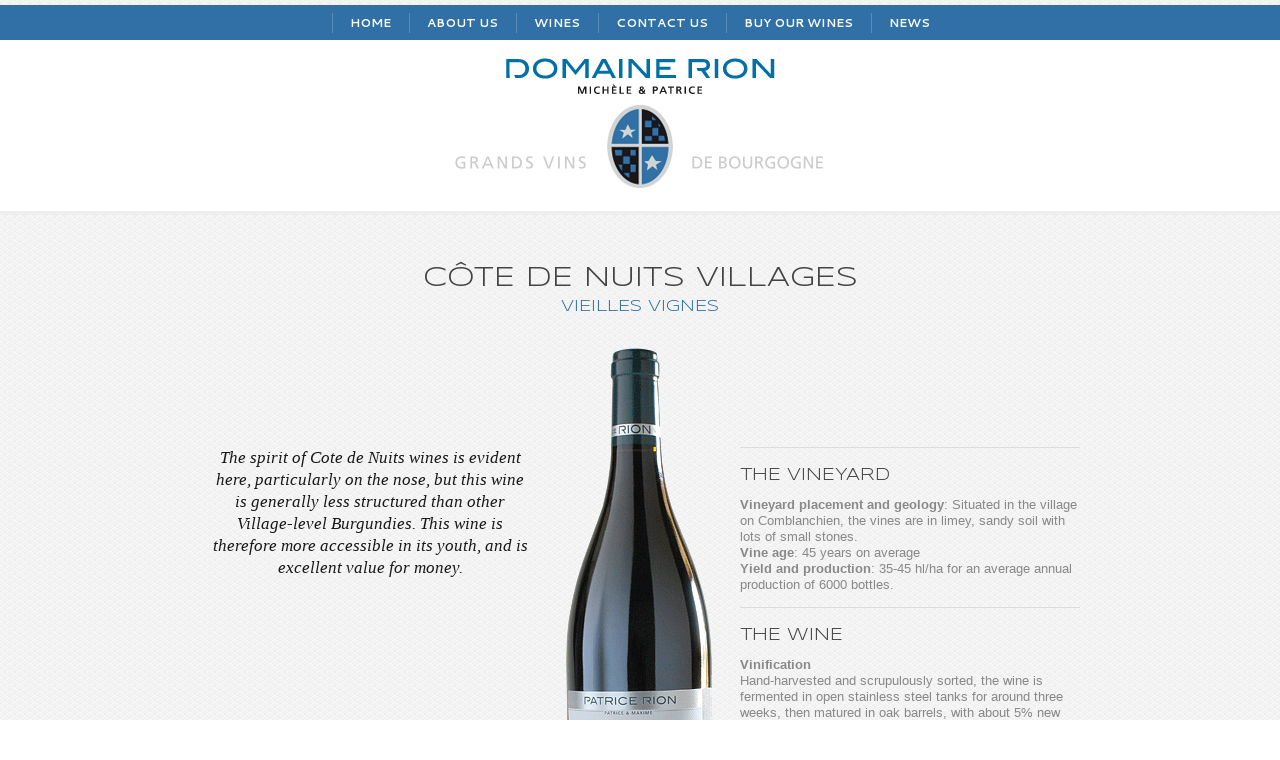

--- FILE ---
content_type: text/html; charset=utf-8
request_url: http://patricerion.com/en/burgundy-wines/c-te-de-nuits-villages-vieilles-vignes
body_size: 3492
content:
<!DOCTYPE html PUBLIC "-//W3C//DTD XHTML+RDFa 1.0//EN"
  "http://www.w3.org/MarkUp/DTD/xhtml-rdfa-1.dtd">
<html xmlns="http://www.w3.org/1999/xhtml" xml:lang="en" version="XHTML+RDFa 1.0" dir="ltr"
  xmlns:content="http://purl.org/rss/1.0/modules/content/"
  xmlns:dc="http://purl.org/dc/terms/"
  xmlns:foaf="http://xmlns.com/foaf/0.1/"
  xmlns:og="http://ogp.me/ns#"
  xmlns:rdfs="http://www.w3.org/2000/01/rdf-schema#"
  xmlns:sioc="http://rdfs.org/sioc/ns#"
  xmlns:sioct="http://rdfs.org/sioc/types#"
  xmlns:skos="http://www.w3.org/2004/02/skos/core#"
  xmlns:xsd="http://www.w3.org/2001/XMLSchema#">

<head profile="http://www.w3.org/1999/xhtml/vocab">
  <meta http-equiv="Content-Type" content="text/html; charset=utf-8" />
<link rel="shortcut icon" href="http://patricerion.com/sites/all/themes/bourgogne/favicon.ico" type="image/vnd.microsoft.icon" />
<meta content="Côte de Nuits Villages" about="/en/burgundy-wines/c-te-de-nuits-villages-vieilles-vignes" property="dc:title" />
<link rel="shortlink" href="/en/node/87" />
<link rel="canonical" href="/en/burgundy-wines/c-te-de-nuits-villages-vieilles-vignes" />
<meta name="generator" content="Drupal 7 (http://drupal.org)" />
  <title>Côte de Nuits Villages | Domaine Michèle et Patrice Rion</title>
  <link rel="Shortcut Icon" href="/sites/all/themes/bourgogne/images/favicon.ico" type="image/x-icon" />
  <link href='http://fonts.googleapis.com/css?family=Syncopate|Cantarell:700' rel='stylesheet' type='text/css'>
  <link rel="stylesheet" type="text/css" media="print" href="/sites/all/themes/bourgogne/styles/print.css" />
  <link type="text/css" rel="stylesheet" href="http://patricerion.com/sites/default/files/css/css__9zsakYbWSOTLroLLtWO9P7zLJXhXtSJo2OgXN4wIrU.css" media="all" />
<link type="text/css" rel="stylesheet" href="http://patricerion.com/sites/default/files/css/css_TsVRTbLFUpEZAfw-_bWPJu840QT523CPjUVJ5MRWfyk.css" media="all" />
<link type="text/css" rel="stylesheet" href="http://patricerion.com/sites/default/files/css/css_MnXiytJtb186Ydycnpwpw34cuUsHaKc80ey5LiQXhSY.css" media="all" />
<link type="text/css" rel="stylesheet" href="http://patricerion.com/sites/default/files/css/css_zfZK40kFyeXM9ogaw3m79U8AOuiqW9ygh_WcHiQ0Hn8.css" media="all" />
  <script type="text/javascript" src="http://patricerion.com/sites/default/files/js/js_3jHghlMLrjr9xXAC0JufqSSch3oAbkZstSqYdc4uuck.js"></script>
<script type="text/javascript">
<!--//--><![CDATA[//><!--
jQuery.extend(Drupal.settings, {"basePath":"\/","pathPrefix":"en\/","ajaxPageState":{"theme":"bourgogne","theme_token":"5WgBM2MtyTs7slgv8AIlUd6IwSmMHIAQ8UYeK8scZlo","js":{"misc\/jquery.js":1,"misc\/jquery.once.js":1,"misc\/drupal.js":1},"css":{"modules\/system\/system.base.css":1,"modules\/system\/system.menus.css":1,"modules\/system\/system.messages.css":1,"modules\/system\/system.theme.css":1,"modules\/comment\/comment.css":1,"modules\/field\/theme\/field.css":1,"modules\/node\/node.css":1,"modules\/search\/search.css":1,"modules\/user\/user.css":1,"sites\/all\/modules\/views\/css\/views.css":1,"sites\/all\/modules\/ctools\/css\/ctools.css":1,"sites\/all\/themes\/squaregrid\/styles\/reset.css":1,"sites\/all\/themes\/squaregrid\/styles\/squaregrid.css":1,"sites\/all\/themes\/bourgogne\/styles\/bourgogne.css":1}},"jcarousel":{"ajaxPath":"\/en\/jcarousel\/ajax\/views"}});
//--><!]]>
</script>
  <script type="text/javascript" src="http://code.jquery.com/jquery-1.4.2.min.js"></script>
</head>
<body class="html not-front not-logged-in no-sidebars page-node page-node- page-node-87 node-type-fiche-technique i18n-en showgrid" >
  
  <div id="skip-link">
    <a href="#main-content" class="element-invisible element-focusable">Skip to main content</a>
  </div>
  
    
<div id="container-bourgogne">

	      
	<div id="navigation"  class="fiche-technique">
		<h2 class="element-invisible">Main menu</h2><ul id="main-menu" class="main-menu inline"><li class="menu-469 first"><a href="/en" title="">Home</a></li>
<li class="menu-487"><a href="/en/about-us">About us</a></li>
<li class="menu-488"><a href="/en/wines">Wines</a></li>
<li class="menu-489"><a href="/en/contact-us">Contact us</a></li>
<li class="menu-490"><a href="/en/contact">Buy our wines</a></li>
<li class="menu-491 last"><a href="/en/news" title="">News</a></li>
</ul>				
		<div id="logo">
			<div class="logo">
						<img src="/sites/all/themes/bourgogne/images/logorion.gif">
						</div>
		
		
		</div>
		
		<div id="poster"  style="" >
			
			
			<div style="width:880px;margin:0px auto;">
			
						</div>
		</div>
		
		
		
		<hr style="background:#eeeeee;height:4px;border:0px;" />
	</div>
    	
	

    
      <div id="content" class="clearfix">
                <a id="main-content"></a>
                <h1 class="title fiche-technique" id="page-title-87">Côte de Nuits Villages</h1>                <div class="tabs"></div>                            <div class="region region-content">
      <div id="block-system-main" class="block block-system">

    
  <div class="content">
    <div id="node-87" class="node node-fiche-technique clearfix" about="/en/burgundy-wines/c-te-de-nuits-villages-vieilles-vignes" typeof="sioc:Item foaf:Document">

      

	  <h3 class="subtitle">vieilles vignes</h3>
  
  <div class="content">
  	<div class="ficheleft">
  		  		<p>The spirit of Cote de Nuits wines is evident here, particularly on the nose, but this wine is generally less structured than other Village-level Burgundies. This wine is therefore more accessible in its youth, and is excellent value for money.</p>
  		  		
  		
  		
  		
  		  		
  	</div>
  	<div class="fichecenter">
  		  		<img src="http://patricerion.com/sites/default/files/vins/cotesdenuitsvillages_vieillesvignes_1.gif" title="Côte de Nuits Villages" alt="Côte de Nuits Villages">
  		  	</div>
  	<div class="ficheright">
  		  		  		<div class="right-center">
	  			  		<h1>The Vineyard</h1>
<p><b>Vineyard placement and geology</b>: Situated in the village on Comblanchien, the vines are in limey, sandy soil with lots of small stones.<br /><b>Vine age</b>: 45 years on average<br /><b>Yield and production</b>: 35-45 hl/ha for an average annual production of 6000 bottles.</p>
<h1>The Wine</h1>
<p><b>Vinification</b><br />
Hand-harvested and scrupulously sorted, the wine is fermented in open stainless steel tanks for around three weeks, then matured in oak barrels, with about 5% new oak, for 15-16 months</p>
<p><b>Tasting notes</b><br />
To the eye, the wine is a deep, sparkling purple.<br />
On the nose, small red fruits dominate, notably raspberries and sour cherries.<br />
On the palate, the wine is supple because of round tannins and immediately drinkable, with a bright freshness.</p>
<p><b>Drinking tips</b><br />
Its light, silky texture goes perfectly with simpler dishes.<br />
Serve at around 16C-17C. Will age well for 2-8 years.</p>
	  			  	
	  	</div>
  		  		  		
		<!--  		
  		<ul class="links inline"><li class="print"><a href="javascript:window.print()" title="" class=""><img src="/sites/all/themes/bourgogne/images/print.gif" border="0"></a></li></ul>
  		-->
  	</div>


      </div>

  <ul class="links inline"><li class="translation_fr first last"><a href="/fr/vins-de-bourgogne/c-te-de-nuits-villages-vieilles-vignes" title="Côte de Nuits Villages" class="translation-link">Français</a></li>
</ul>
  
</div>
  </div>
</div>
    </div><!-- /.region -->
                
        <script>
        (function ($) {
					$(window).scroll(function () { 
				    
				      	var positionmenu = Math.floor($('div.menuleft').position().top);
				      	var positionwindow = $(window).scrollTop();
				      	
				      	if(positionwindow >= 500) {
				      		$('div.menuleft').addClass('floatmenu');
				      	} else {
				      		$('div.menuleft').removeClass('floatmenu');
				      	}
				    });
					$(".scroll").click(function(e){		
						e.preventDefault();
						$('html,body').animate({scrollTop:$('[name="'+this.hash.substring(1)+'"]').offset().top}, 500);
					});
				})(jQuery);
				</script>
        
        
      </div>

      
      
</div>
  
<div id="footer">
    <div class="region region-footer">
      <div id="block-menu-menu-pied-de-page" class="block block-menu">

    
  <div class="content">
    <ul class="menu"><li class="first leaf"><a href="/en/burgundy-culture" title="">Burgundy Culture</a></li>
<li class="leaf"><a href="/en/links" title="">Links</a></li>
<li class="last leaf"><a href="/en/notes-de-presse" title="">Press releases</a></li>
</ul>  </div>
</div>
<div id="block-block-1" class="block block-block">

    
  <div class="content">
    <h5>Domaine Michèle et Patrice Rion</h5>
<p>1 rue de la maladière - Prémeaux Prissey<br />
21700 Nuits-Saint-Georges - France<br /><strong>Tel.</strong> +33(0)3 80 62 32 63 - <strong>Fax</strong> +33(0)3 80 62 49 63<br /><a href="mailto:contact@patricerion.com">contact@patricerion.com</a></p>
<p>© 2012 Domaine Patrice Rion - Tous droits réservés</p>
  </div>
</div>
    </div><!-- /.region -->
</div>  </body>
</html>

--- FILE ---
content_type: text/css
request_url: http://patricerion.com/sites/default/files/css/css_zfZK40kFyeXM9ogaw3m79U8AOuiqW9ygh_WcHiQ0Hn8.css
body_size: 4197
content:
html,body,div,span,applet,object,iframe,h1,h2,h3,h4,h5,h6,p,blockquote,pre,a,abbr,acronym,address,big,cite,code,del,dfn,em,font,img,ins,kbd,q,s,samp,small,strike,strong,sub,sup,tt,var,b,u,i,center,dl,dt,dd,ol,ul,li,fieldset,form,label,legend,table,caption,tbody,tfoot,thead,tr,th,td{margin:0;padding:0;border:0;outline:0;font-size:100%;vertical-align:baseline;background:transparent;}body{line-height:1;}ol,ul{list-style:none;}blockquote,q{quotes:none;}blockquote:before,blockquote:after,q:before,q:after{content:'';content:none;}:focus{outline:0;}ins{text-decoration:none;}del{text-decoration:line-through;}table{border-collapse:collapse;border-spacing:0;}.clear{clear:both;display:block;overflow:hidden;visibility:hidden;width:0;height:0;}
#wrapper{margin:0 auto;position:relative;overflow:hidden;width:994px;}#container{width:1008px;margin-left:-7px;position:relative;}.sg-1,.sg-2,.sg-3,.sg-4,.sg-5,.sg-6,.sg-7,.sg-8,.sg-9,.sg-10,.sg-11,.sg-12,.sg-13,.sg-14,.sg-15,.sg-16,.sg-17,.sg-18,.sg-19,.sg-20,.sg-21,.sg-22,.sg-23,.sg-24,.sg-25,.sg-26,.sg-27,.sg-28,.sg-29,.sg-30,.sg-31,.sg-32,.sg-33,.sg-34,.sg-35,.sg-7-5,.sg-16-5,.sg-25-5{margin:0px 14px 14px 14px;position:relative;float:left;display:inline;}.sgParent{margin:0px;}.sgRight{margin-left:0;}.sgLeft{margin-right:0;}.sgTop{margin-right:0;margin-left:0;}.sg-1{width:28px}.sg-2{width:56px}.sg-3{width:84px}.sg-4{width:112px}.sg-5{width:140px}.sg-6{width:168px}.sg-7{width:196px}.sg-8{width:224px}.sg-9{width:252px}.sg-10{width:280px}.sg-11{width:308px}.sg-12{width:336px}.sg-13{width:364px}.sg-14{width:392px}.sg-15{width:420px}.sg-16{width:448px}.sg-17{width:476px}.sg-18{width:504px}.sg-19{width:532px}.sg-20{width:560px}.sg-21{width:588px}.sg-22{width:616px}.sg-23{width:644px}.sg-24{width:672px}.sg-25{width:700px}.sg-26{width:728px}.sg-27{width:756px}.sg-28{width:784px}.sg-29{width:812px}.sg-30{width:840px}.sg-31{width:868px}.sg-32{width:896px}.sg-33{width:924px}.sg-34{width:952px}.sg-35{width:980px}.sg-7-5{width:209px}.sg-16-5{width:462px}.sg-25-5{width:714px}.borderRight{border-right:1px solid #E9E9E9;margin-right:0px;padding-right:13px;}.borderLeft{border-left:1px solid #E9E9E9;margin-left:0px;padding-left:13px;}.push-1{left:28px}.push-2{left:56px}.push-3{left:84px}.push-4{left:112px}.push-5{left:140px}.push-6{left:168px}.push-7{left:196px}.push-8{left:224px}.push-9{left:252px}.push-10{left:280px}.push-11{left:308px}.push-12{left:336px}.push-13{left:364px}.push-14{left:392px}.push-15{left:420px}.push-16{left:448px}.push-17{left:476px}.push-18{left:504px}.push-19{left:532px}.push-20{left:560px}.push-21{left:588px}.push-22{left:616px}.push-23{left:644px}.push-24{left:672px}.push-25{left:700px}.push-26{left:728px}.push-27{left:756px}.push-28{left:784px}.push-29{left:812px}.push-30{left:840px}.push-31{left:868px}.push-32{left:896px}.push-33{left:924px}.push-34{left:952px}.push-35{left:980px}.pull-1{left:-28px}.pull-2{left:-56px}.pull-3{left:-84px}.pull-4{left:-112px}.pull-5{left:-140px}.pull-6{left:-168px}.pull-7{left:-196px}.pull-8{left:-224px}.pull-9{left:-252px}.pull-10{left:-280px}.pull-11{left:-308px}.pull-12{left:-336px}.pull-13{left:-364px}.pull-14{left:-392px}.pull-15{left:-420px}.pull-16{left:-448px}.pull-17{left:-476px}.pull-18{left:-504px}.pull-19{left:-532px}.pull-20{left:-560px}.pull-21{left:-588px}.pull-22{left:-616px}.pull-23{left:-644px}.pull-24{left:-672px}.pull-25{left:-700px}.pull-26{left:-728px}.pull-27{left:-756px}.pull-28{left:-784px}.pull-29{left:-812px}.pull-30{left:-840px}.pull-31{left:-868px}.pull-32{left:-896px}.pull-33{left:-924px}.pull-34{left:-952px}.pull-35{left:-980px}
html,body,div,span,applet,object,iframe,h1,h2,h3,h4,h5,h6,p,blockquote,pre,a,abbr,acronym,address,big,cite,code,del,dfn,em,font,img,ins,kbd,q,s,samp,small,strike,strong,sub,sup,tt,var,b,u,i,center,dl,dt,dd,ol,ul,li,fieldset,form,label,legend,table,caption,tbody,tfoot,thead,tr,th{margin:0;padding:0;border:0;outline:0;font-size:100%;vertical-align:baseline;background:transparent}body{line-height:1}ol,ul{list-style:none}blockquote,q{quotes:none}blockquote:before,blockquote:after,q:before,q:after{content:'';content:none}:focus{outline:0}ins{text-decoration:none}del{text-decoration:line-through}table{border-spacing:0}.clear{clear:both;display:block;overflow:hidden;visibility:hidden;width:0;height:0}.clearfix:after{clear:both;content:' ';display:block;font-size:0;line-height:0;visibility:hidden;width:0;height:0}.clearfix{display:inline-block}* html .clearfix{height:1%}.clearfix{display:block}a:focus{outline:1px dotted invert}hr{border:0;border-top-width:0px;clear:both;height:24px}h1{font-size:18px;}h2{font-size:23px}h3{font-size:21px}h4{font-size:20px}h5{font-size:15px}h6{font-size:15px}ol{list-style:decimal}ul{list-style:square}li{margin-left:0px}p,dl,hr,h1,h2,h3,h4,h5,h6,ol,ul,pre,table,address,fieldset{margin-bottom:10px;font-weight:normal;}body{font:14px/1.3 arial,sans-serif;background:url(/sites/all/themes/bourgogne/images/background.gif);color:#898989;}img{-ms-interpolation-mode:bicubic;}h1{font-size:28px;font-weight:normal;text-transform:uppercase;font-family:'Syncopate',sans-serif;color:#444;}h2{font-size:22px;font-family:georgia,serif;color:#1b181b;font-style:italic;}.floatmenu{position:fixed;top:0px;z-index:9999;width:100%;margin-bottom:40px;margin-left:auto;margin-right:auto;}a{color:#3170A6;}p{margin:0px;padding:0px 0px 14px 0px;}p.teaser{font-size:17px;font-family:georgia,serif;color:#1b181b;font-style:italic;}div#navigation{margin:5px 0px 0px 0px;padding:0;border:0;font-size:1px;background:#fff;}div#banner img{}ul.inline,ul.links.inline{display:inherit;padding:0;}.node ul.inline,ul.links.inline{clear:both;}li.translation_en,li.translation_fr{margin-left:258px;text-align:center;}li.translation_en a,li.translation_fr a{display:inline-block;padding-top:20px;width:58px;height:38px;background:url(/sites/all/themes/bourgogne/images/pastille.png) no-repeat;color:#fff;font:normal 12px georgia,serif;text-decoration:none;font-style:italic;}li.print{margin-top:10px;margin-left:-8px;text-align:center;}li.print a{display:inline-block;padding-top:16px;width:58px;height:42px;background:url(/sites/all/themes/bourgogne/images/pastille.png) no-repeat;}#node-9 li.translation_en,#node-9 li.translation_fr,#node-10 li.translation_en,#node-10 li.translation_fr{margin-left:405px;}#node-11 li.translation_en,#node-11 li.translation_fr,#node-12 li.translation_en,#node-12 li.translation_fr{margin-left:224px;}#node-30 li.translation_en,#node-30 li.translation_fr,#node-31 li.translation_en,#node-31 li.translation_fr,#node-57 li.translation_en,#node-57 li.translation_fr,#node-56 li.translation_en,#node-56 li.translation_fr{margin-left:80px;}div.node-fiche-technique li.translation_fr,div.node-fiche-technique li.translation_en{margin-left:530px;}div.view-news ul.links,div.node-article ul.links,div.view-notes-de-presse ul.links{margin-top:0px;}div.view-news li.translation_fr,div.view-news li.translation_en,div.node-article li.translation_fr,div.node-article li.translation_en{margin-left:60px;}div.view-news li.translation_en a,div.view-news li.translation_fr a,div.node-article li.translation_en a,div.node-article li.translation_fr a,div.view-notes-de-presse li.translation_en a,div.view-notes-de-presse li.translation_fr a{background:none;text-decoration:underline;color:#000;padding-top:0px;}div.view-notes-de-presse ul.links{margin-left:74px;}div.view-notes-de-presse li.translation_fr,div.view-notes-de-presse li.translation_en{margin-left:0px;padding-left:94px;text-align:left;}div.view-homepage h2.node-title{display:none;}h2.element-invisible{font-size:1px;visibility:hidden;margin:0px;}.element-invisible{}#page-title-4,#page-title-6,#page-title-8,#page-title-7,#page-title-9,#page-title-10,#page-title-11,#page-title-12,#page-title-13,#page-title-14{display:none;}.form-item{}.form-type-item{display:none;}.form-textarea-wrapper textarea{width:auto;}.resizable-textarea .grippie{border:1px solid #DDD;border-top-width:0;cursor:s-resize;height:9px;overflow:hidden;display:none;}#user-login .form-item{display:block;}div.home-left{float:left;width:380px;text-align:center;padding:68px 30px 0px 30px;}div.home-right{float:right;width:396px;text-align:left;padding:20px 30px 10px 14px;margin-bottom:30px;background:url(/sites/all/themes/bourgogne/images/border.gif) repeat-y left top;}div#content{width:880px;margin:0px auto;padding-top:36px;padding-bottom:40px;}div#content div.menuleft{float:left;width:160px;}div#content div.contenu{float:right;width:705px;}div#content div.contenu h1{padding-left:60px;}div#content div.contenu strong{color:#5D5D5D;}div#content div.contenu a{text-decoration:none;}div#content div.contenu p.teaser{padding-left:60px;padding-right:90px;clear:right;background:none;}div#content div.left h2{padding-left:60px;}div#content div.left h3{margin-bottom:0px;padding-bottom:10px;font-size:17px;font-family:georgia,serif;color:#1b181b;font-style:italic;padding-left:130px;padding-right:90px;background:url(/sites/all/themes/bourgogne/images/border.gif) repeat-y 116px top;}div#content div.left p{padding-left:130px;padding-right:90px;background:url(/sites/all/themes/bourgogne/images/border.gif) repeat-y 116px top;clear:right;}div#content div.left table{margin-left:130px;clear:right;font-size:12px;margin-top:14px;}#transport td{padding:4px 0px 4px 0px;border-bottom:1px solid #ccc;text-align:center;}#transport td.ville{background:#DDD;text-align:right;padding-right:4px;color:#666;}#transport th{padding:4px 0px 4px 0px;background:#666;color:#fff;text-align:center;}#transport td.prix{font-family:georgia,serif;color:#000;font-size:13px;text-align:center;}div#content div.right h1{padding-left:60px;padding-right:60px;}div#content div.right p{padding-left:60px;padding-right:130px;background:url(/sites/all/themes/bourgogne/images/border.gif) repeat-y 589px top;}div#content div.right img{border:6px solid #fff;margin-left:14px;margin-bottom:10px;margin-right:-130px;float:right;}div#content div.left img{border:6px solid #fff;margin-right:14px;margin-bottom:10px;margin-left:-130px;float:left;}div#content div.map{background:url(/sites/all/themes/bourgogne/images/map3.png) no-repeat left 20px;}div#content div.appellations{float:right;width:320px;}div#content div.appellations a{font-size:12px;color:#898989;text-decoration:underline;}div#content div.appellations a:hover{color:#3170A6;text-decoration:none;}div#content div.standard p{background:none;padding-left:60px;}div#content div.contenu div.standard img{float:left;margin:0px 14px 10px 0px;}div.menuleft p{margin:0px;padding:0px;}div.menuleft a{text-decoration:none;display:block;font-weight:bold;color:#1b181b;padding:12px 0px 10px 0px;border-bottom:1px solid #d7d7d7;}div#logo{position:relative;width:880px;margin:0px auto;}div#logo div.logo{position:absolute;top:18px;left:255px;z-index:9;height:144px;}div#poster{padding-top:106px;padding-bottom:40px;}.fiche-technique div#poster{padding:0px;}.fiche-technique div#logo div.logo{display:none;}.fiche-technique div#logo{width:370px;height:170px;background:url(/sites/all/themes/bourgogne/images/logorion.gif) no-repeat left 18px;}.page-node-23 .fiche-technique div#logo,.page-node-21 .fiche-technique div#logo,.page-node-19 .fiche-technique div#logo,.page-node-17 .fiche-technique div#logo,.page-node-15 .fiche-technique div#logo,.page-node-16 .fiche-technique div#logo,.page-node-27 .fiche-technique div#logo,.page-node-28 .fiche-technique div#logo,.page-node-29 .fiche-technique div#logo{background:url(/sites/all/themes/bourgogne/images/logorion_m.gif) no-repeat left 18px;}h1.fiche-technique{text-align:center;margin-bottom:0px;}div#content .node-fiche-technique{}div#content .node-fiche-technique h3{margin-bottom:30px;text-align:center;font-size:16px;font-weight:normal;text-transform:uppercase;font-family:'Syncopate',sans-serif;color:#3170a6;}div#content .node-fiche-technique p{padding-left:0px;padding-right:0px;background:none;}div#content .node-fiche-technique div.ficheleft{float:left;width:320px;padding:100px 10px 30px 10px;}div#content .node-fiche-technique div.fichecenter{float:left;width:200px;text-align:center;}div#content .node-fiche-technique div.ficheright{float:left;width:340px;padding:100px 0px 30px 0px;font-size:13px;}div#content .node-fiche-technique div.ficheright div.right-top{font-size:14px;}div#content .node-fiche-technique div.ficheleft p{font-size:17px;font-family:georgia,serif;color:#1b181b;font-style:italic;text-align:center;}div#content .node-fiche-technique div.ficheright h1{font-size:17px;border-top:1px solid #dcdcdc;padding-top:17px;}div#content .node-fiche-technique div.ficheright div.right-top p{font-weight:bold;}div#content .node-fiche-technique div.ficheright div.right-bottom{border-top:1px solid #dcdcdc;padding-top:17px;}div#content .node-fiche-technique div.ficheright div.right-bottom p{font-size:12px;}div#content .node-fiche-technique div.ficheright div.right-bottom p b{font-size:11px;text-transform:uppercase;color:#444;}div#content .node-fiche-technique div.ficheright div.right-center p b{}div#content .node-fiche-technique div.ficheright div.right-center p i{color:#444;}div#content .node-fiche-technique div.ficheleft div.link a{padding:8px;font-size:15px;font-family:georgia,serif;color:#fff;font-style:italic;background:#444;}ul#main-menu,div#footer ul.menu{margin:0px;padding:0;border:0;list-style:none;text-align:center;background:#3170a6;}ul#main-menu li,div#footer ul.menu li{margin:0;padding:10px 0px 10px 0px;display:inline;font-size:12px;font-family:'Cantarell',sans-serif;text-transform:uppercase;}ul#main-menu li img,div#footer ul.menu li img{padding:0px;}ul#main-menu li a,div#footer ul.menu li a{display:inline-block;margin:0;padding:10px 18px 10px 18px;color:#fff;background:url(/sites/all/themes/bourgogne/images/separateur.png) no-repeat left 8px;text-decoration:none;}ul#main-menu li.active-trail a{background-color:#000;}ul#main-menu li a:hover{background-color:#000;}ul#main-menu li.menu-321 a{padding-left:32px;background:url(/sites/all/themes/bourgogne/images/stars.gif) no-repeat left 8px;}ul#main-menu li.menu-321 a:hover{background:#000 url(/sites/all/themes/bourgogne/images/stars2.gif) no-repeat left 8px;}ul#main-menu li.active-trail.menu-321 a{background:#000 url(/sites/all/themes/bourgogne/images/stars2.gif) no-repeat left 8px;}ul#main-menu li.menu-237 a{padding-left:36px;background:url(/sites/all/themes/bourgogne/images/ecusson.gif) no-repeat 2px 3px;}ul#main-menu li.menu-237 a:hover{background:#000 url(/sites/all/themes/bourgogne/images/ecusson2.gif) no-repeat 2px 3px;}div#footer{background:url(/sites/all/themes/bourgogne/images/background_bottom.gif);color:#999999;text-align:center;line-height:normal;}div#footer h5{color:#cccccc;font-size:13px;font-weight:bold;padding:0px;margin:0px;}div#footer strong{color:#3270A6;}div#footer a{color:#999999;}div#footer p{padding:4px 0px 14px 0px;margin-bottom:0px;font-size:12px;}div#footer ul.menu{background:none;padding:10px 0px 14px 0px;}div#footer ul.menu li a{color:#7f7f7f;}div#footer ul.menu li a:hover{background-color:transparent;color:#fff;}div#footer ul.menu li.first a{background:none;}.node-actualite .content{}.node-actualite{padding:14px 0px 0px 0px;border-top:1px solid #eee;}.node-actualite h2.node-title{margin-bottom:10px;}.node-actualite h2.node-title a{font-size:18px;letter-spacing:1px;font-weight:normal;font-family:Arial,sans-serif;text-transform:none;}.field-type-image .field-item img{border:8px solid #eeeee5;float:left;margin-right:10px;margin-bottom:10px;}.node-actualite .field-item{}.node-actualite .field-item b,.node-actualite .field-item strong{font-size:12px;}.node-actualite .field-item h4{font-size:13px;text-transform:uppercase;font-family:Arial,sans-serif;}.jcarousel-skin-default .jcarousel-item{height:460px;border:0px;}.jcarousel-skin-default h2.node-title{display:none;}.jcarousel-skin-default .field .field-label{display:none;font-weight:bold;}.jcarousel-skin-default .field-type-image .field-item img{border:0px;float:none;margin-right:0px;margin-bottom:0px;}form{padding-left:130px;padding-top:20px;background:url(/sites/all/themes/bourgogne/images/border.gif) repeat-y 116px top;}label{text-align:right;float:left;width:200px;padding-right:10px;font-weight:normal;padding-top:2px;font:normal 13px georgia,serif;color:#333;font-style:italic;}input,textarea{border:1px solid #ddd;background:#fff;padding:5px;}.form-item,.form-actions{margin-top:4px;margin-bottom:4px;}input.form-submit{border:0px;font-size:15px;font-family:georgia,serif;color:white;font-style:italic;background:#444;margin-left:210px;padding:5px 10px 5px 10px;}div.field-name-field-tarifs{padding-left:130px;background:url(/sites/all/themes/bourgogne/images/border.gif) repeat-y 116px top;}div.field-name-field-tarifs div.field-label{display:none;}div.field-name-field-tarifs div.field-items a{font-size:13px;text-decoration:none;font-weight:bold;}.node-article h2,.node-article .content{background:url(/sites/all/themes/bourgogne/images/border.gif) repeat-y 56px top;}.view-news h2{padding-top:20px;padding-left:74px;margin-bottom:0px;padding-bottom:8px;}.view-news h2 a{font-size:18px;font-family:georgia,serif;color:#333;text-decoration:none;padding:8px 14px;padding:0px;margin-top:30px;margin-top:10px;}.view-news p{padding-left:74px;}.view-news .field-type-image img{float:right;margin-left:45px;margin-top:-30px;}.view-notes-de-presse h2{margin-top:20px;margin-left:74px;margin-bottom:0px;background:#666;color:#fff;padding:4px;font-family:arial,sans-serif;font-size:14px;font-weight:bold;}.view-notes-de-presse h2 a{color:#fff;text-decoration:none;}.view-notes-de-presse p{padding-left:170px;padding-right:120px;margin-top:18px;font-family:georgia,serif;font-size:16px;font-style:italic;}.view-notes-de-presse p.small{font:11px arial,sans-serif;font-style:normal;}.view-notes-de-presse ul.links{border-bottom:1px solid #ccc;}.view-notes-de-presse .field-name-body{background:url(/sites/all/themes/bourgogne/images/quote.png) no-repeat 100px 14px;}.view-notes-de-presse .field-name-field-extrait{padding-left:170px;}.view-notes-de-presse .field-label{font-size:11px;text-transform:uppercase;color:#444;}.view-notes-de-presse .field-items{margin-bottom:10px;}.node-article .field-type-image img{float:right;margin-left:45px;margin-top:-30px;}.item-list .pager{text-align:right;}.item-list .pager li{display:inline-block;padding:6px;margin:0px 6px 0px 0px;}.item-list .pager li.pager-current{background:#333;color:#fff;}.item-list .pager li a{color:#333;text-decoration:none;}


--- FILE ---
content_type: text/css
request_url: http://patricerion.com/sites/all/themes/bourgogne/styles/print.css
body_size: 24052
content:
html,body,div,span,applet,object,iframe,h1,h2,h3,h4,h5,h6,p,blockquote,pre,a,abbr,acronym,address,big,cite,code,del,dfn,em,font,img,ins,kbd,q,s,samp,small,strike,strong,sub,sup,tt,var,b,u,i,center,dl,dt,dd,ol,ul,li,fieldset,form,label,legend,table,caption,tbody,tfoot,thead,tr,th{margin:0;padding:0;border:0;outline:0;font-size:100%;vertical-align:baseline;background:transparent}body{line-height:1}ol,ul{list-style:none}blockquote,q{quotes:none}blockquote:before,blockquote:after,q:before,q:after{content:'';content:none}:focus{outline:0}ins{text-decoration:none}del{text-decoration:line-through}table{border-spacing:0}
.clear{clear:both;display:block;overflow:hidden;visibility:hidden;width:0;height:0}
.clearfix:after{clear:both;content:' ';display:block;font-size:0;line-height:0;visibility:hidden;width:0;height:0}
.clearfix{display:inline-block}* html .clearfix{height:1%}
.clearfix{display:block}
a:focus{outline:1px dotted invert}
hr{border:0;border-top-width:0px;clear:both;height:24px}
h1{font-size:18px;}
h2{font-size:23px}
h3{font-size:21px}
h4{font-size:20px}
h5{font-size:15px}
h6{font-size:15px}
ol{list-style:decimal}
ul{list-style:square}
li{margin-left:0px}
p,dl,hr,h1,h2,h3,h4,h5,h6,ol,ul,pre,table,address,fieldset{margin-bottom:10px;font-weight:normal;}


body {font: 14px/1.3 arial, sans-serif;background:none;color:#898989;}

img { -ms-interpolation-mode: bicubic; }

h1 {font-size:28px;font-weight:normal;text-transform:uppercase;font-family: 'Syncopate', sans-serif;color:#444;}
h2 {font-size:22px;font-family:georgia,serif;color:#1b181b;font-style: italic;}

.floatmenu{
position:fixed;
top:0px;
z-index:9999;
width:100%;
margin-bottom:40px;
margin-left:auto;
margin-right:auto;
}
a {color:#3170A6;}
p {margin:0px;padding:0px 0px 14px 0px;}
p.teaser {font-size:17px;font-family:georgia,serif;color:#1b181b;font-style: italic;}

div#navigation {margin:5px 0px 0px 0px;padding:0;border:0;font-size: 1px;background:#fff;}
div#navigation {display:none;margin:0px;padding:0px;}
div#banner img {}

ul.inline, ul.links.inline {
display:inherit;
padding: 0;
}
.node ul.inline, ul.links.inline {
	clear:both;
}

li.translation_en, li.translation_fr {margin-left:258px;text-align:center;}
li.translation_en a, li.translation_fr a {display:inline-block;padding-top:20px;width:58px;height:38px;background:url(/sites/all/themes/bourgogne/images/pastille.png) no-repeat;color:#fff;font:normal 12px georgia,serif;text-decoration: none;font-style: italic;}
li.print {margin-top:10px;margin-left:-8px;text-align:center;}
li.print a {display:inline-block;padding-top:16px;width:58px;height:42px;background:url(/sites/all/themes/bourgogne/images/pastille.png) no-repeat;}



#node-9 li.translation_en, #node-9 li.translation_fr, #node-10 li.translation_en, #node-10 li.translation_fr {margin-left:405px;}

#node-11 li.translation_en, #node-11 li.translation_fr, #node-12 li.translation_en, #node-12 li.translation_fr {margin-left:224px;}

#node-30 li.translation_en, #node-30 li.translation_fr, #node-31 li.translation_en, #node-31 li.translation_fr, #node-57 li.translation_en, #node-57 li.translation_fr, #node-56 li.translation_en, #node-56 li.translation_fr {margin-left:80px;}

div.node-fiche-technique li.translation_fr, div.node-fiche-technique li.translation_en {margin-left:530px;}



div.view-news ul.links, div.node-article ul.links, div.view-notes-de-presse ul.links {margin-top:0px;}
div.view-news li.translation_fr, div.view-news li.translation_en, div.node-article li.translation_fr, div.node-article li.translation_en {margin-left:60px;}
div.view-news li.translation_en a, div.view-news li.translation_fr a, div.node-article li.translation_en a, div.node-article li.translation_fr a, div.view-notes-de-presse li.translation_en a, div.view-notes-de-presse li.translation_fr a {background:none;text-decoration:underline;color:#000;padding-top:0px;}

div.view-notes-de-presse ul.links {margin-left:74px;}
div.view-notes-de-presse li.translation_fr, div.view-notes-de-presse li.translation_en {margin-left:0px;padding-left:94px;text-align:left;}

div.view-homepage h2.node-title {display: none;}




h2.element-invisible {
	font-size:1px;
	visibility: hidden;
	margin:0px;
}
.element-invisible {/*position: relative !important;*/}

#page-title-4, #page-title-6, #page-title-8, #page-title-7, #page-title-9, #page-title-10, #page-title-11, #page-title-12, #page-title-13, #page-title-14 {display:none;}

.form-item {/*display:none;*/}
.form-type-item {display:none;}
.form-textarea-wrapper textarea {width: auto;}
.resizable-textarea .grippie {
border: 1px solid #DDD;
border-top-width: 0;
cursor: s-resize;
height: 9px;
overflow: hidden;
display:none;
}
#user-login .form-item {display: block;}

div.home-left {float:left;width:380px;text-align:center;padding:68px 30px 0px 30px;}
div.home-right {float:right;width:396px;text-align:left;padding:20px 30px 10px 14px;margin-bottom:30px;background:url(/sites/all/themes/bourgogne/images/border.gif) repeat-y left top;}

div#content {width:880px;margin:0px auto;padding-top:36px;padding-bottom:40px;}
div#content div.menuleft {float:left;width:160px;}
div#content div.contenu {float:right;width:705px;}
div#content div.contenu h1{padding-left:60px;}
div#content div.contenu strong {color:#5D5D5D;}
div#content div.contenu a {text-decoration:none;}
div#content div.contenu p.teaser {padding-left:60px;padding-right:90px;clear:right;background:none;}


div#content div.left h2 {padding-left:60px;}
div#content div.left h3 {margin-bottom:0px;padding-bottom:10px;font-size:17px;font-family:georgia,serif;color:#1b181b;font-style: italic;padding-left:130px;padding-right:90px;background:url(/sites/all/themes/bourgogne/images/border.gif) repeat-y 116px top;}
div#content div.left p {padding-left:130px;padding-right:90px;background:url(/sites/all/themes/bourgogne/images/border.gif) repeat-y 116px top;clear:right;}
div#content div.left table {margin-left:130px;clear:right;font-size:12px;margin-top:14px;}
#transport td {padding:4px 0px 4px 0px;border-bottom:1px solid #ccc;text-align:center;}
#transport td.ville {background:#DDD;text-align:right;padding-right:4px;color:#666;}
#transport th {padding:4px 0px 4px 0px;background:#666;color:#fff;text-align:center;}
#transport td.prix {font-family: georgia,serif;color:#000;font-size:13px;text-align:center;}

div#content div.right h1 {padding-left:60px;padding-right:60px;}
div#content div.right p {padding-left:60px;padding-right:130px;background:url(/sites/all/themes/bourgogne/images/border.gif) repeat-y 589px top;}
div#content div.right img {border:6px solid #fff;margin-left:14px;margin-bottom:10px;margin-right:-130px;float: right;}
div#content div.left img {border:6px solid #fff;margin-right:14px;margin-bottom:10px;margin-left:-130px;float:left;}

/*div#content div.contenu div.right p.teaser {padding-left:60px;padding-right:60px;}*/

div#content div.map {background:url(/sites/all/themes/bourgogne/images/map3.png) no-repeat left 20px;}

div#content div.appellations {float:right;width:320px;}
div#content div.appellations a {font-size:12px;color:#898989;text-decoration:underline;}
div#content div.appellations a:hover {color:#3170A6;text-decoration:none;}

div#content div.standard p {background:none;padding-left:60px;}
div#content div.contenu div.standard img {float:left;margin:0px 14px 10px 0px;}


div.menuleft p {margin:0px;padding:0px;}
div.menuleft a {text-decoration:none;display:block;font-weight:bold;color:#1b181b;padding:12px 0px 10px 0px;border-bottom:1px solid #d7d7d7;}


div#logo {position:relative;width:880px;margin:0px auto;}
div#logo div.logo {position:absolute;top:18px;left:255px;z-index:9;height:144px;}
div#poster {padding-top:106px;padding-bottom:40px;}

.fiche-technique div#poster {padding:0px;}
.fiche-technique div#logo div.logo {display:none;}
.fiche-technique div#logo {width:370px;height:170px;background:url(/sites/all/themes/bourgogne/images/logorion.gif) no-repeat left 18px;}

.page-node-23 .fiche-technique div#logo,
.page-node-21 .fiche-technique div#logo,
.page-node-19 .fiche-technique div#logo,
.page-node-17 .fiche-technique div#logo,
.page-node-15 .fiche-technique div#logo,
.page-node-16 .fiche-technique div#logo,
.page-node-27 .fiche-technique div#logo,
.page-node-28 .fiche-technique div#logo,
.page-node-29 .fiche-technique div#logo {background:url(/sites/all/themes/bourgogne/images/logorion_m.gif) no-repeat left 18px;}


h1.fiche-technique {text-align:center;margin-bottom:0px;}
div#content .node-fiche-technique {}
div#content .node-fiche-technique h3 {margin-bottom:30px;text-align:center;font-size:16px;font-weight:normal;text-transform:uppercase;font-family: 'Syncopate', sans-serif;color:#3170a6;}
div#content .node-fiche-technique p {padding-left:0px;padding-right:0px;background:none;}
div#content .node-fiche-technique div.ficheleft {float:left;width:320px;padding:100px 10px 30px 10px;}
div#content .node-fiche-technique div.fichecenter {float:left;width:200px;text-align:center;}
div#content .node-fiche-technique div.ficheright {float:left;width:340px;padding:100px 0px 30px 0px;font-size:13px;}
div#content .node-fiche-technique div.ficheright div.right-top {font-size:14px;}
div#content .node-fiche-technique div.ficheleft p {font-size:17px;font-family:georgia,serif;color:#1b181b;font-style: italic;text-align:center;}

div#content .node-fiche-technique div.ficheright h1 {font-size:17px;border-top:1px solid #dcdcdc;padding-top:17px;}
div#content .node-fiche-technique div.ficheright div.right-top p {font-weight:bold;}
div#content .node-fiche-technique div.ficheright div.right-bottom {border-top:1px solid #dcdcdc;padding-top:17px;}
div#content .node-fiche-technique div.ficheright div.right-bottom p {font-size:12px;}
div#content .node-fiche-technique div.ficheright div.right-bottom p b {font-size:11px;text-transform:uppercase;color:#444;}
div#content .node-fiche-technique div.ficheright div.right-center p b {}
div#content .node-fiche-technique div.ficheright div.right-center p i {color:#444;}

div#content .node-fiche-technique div.ficheleft div.link a {padding:8px;font-size:15px;font-family:georgia,serif;color:#fff;font-style: italic;background:#444;}



ul#main-menu, div#footer ul.menu {
	margin:0px;padding:0;border:0;list-style:none;text-align:center;background:#3170a6;
}
ul#main-menu li, div#footer ul.menu li {
	margin:0;
	padding:10px 0px 10px 0px;
	display:inline;
	font-size:12px;
	font-family: 'Cantarell', sans-serif;
	text-transform:uppercase;
}




ul#main-menu li img, div#footer ul.menu li img {padding:0px;}
ul#main-menu li a,div#footer ul.menu li a {
	display:inline-block;
	margin:0;
	padding:10px 18px 10px 18px;
	color:#fff;
	background:url(/sites/all/themes/bourgogne/images/separateur.png) no-repeat left 8px;
	text-decoration:none;
}
ul#main-menu li.active-trail a {
	background-color:#000;
}
ul#main-menu li a:hover {
	background-color:#000;
}
/*
ul#main-menu li.first {background:url(/sites/all/themes/bourgogne/images/domainerion.png) no-repeat left 4px;}
ul#main-menu li.first a.home, div#footer ul.menu li.first a.home {width:180px;height:14px;padding:0px;background:none;}
*/
ul#main-menu li.menu-321 a {padding-left:32px;background:url(/sites/all/themes/bourgogne/images/stars.gif) no-repeat left 8px;}
ul#main-menu li.menu-321 a:hover {background:#000 url(/sites/all/themes/bourgogne/images/stars2.gif) no-repeat left 8px;}
ul#main-menu li.active-trail.menu-321 a {background:#000 url(/sites/all/themes/bourgogne/images/stars2.gif) no-repeat left 8px;}


ul#main-menu li.menu-237 a {padding-left:36px;background:url(/sites/all/themes/bourgogne/images/ecusson.gif) no-repeat 2px 3px;}
ul#main-menu li.menu-237 a:hover {
	background:#000 url(/sites/all/themes/bourgogne/images/ecusson2.gif) no-repeat 2px 3px;
}
/*ul#main-menu li.active.menu-237 a {
	background:#000 url(/sites/all/themes/bourgogne/images/ecusson2.gif) no-repeat 2px 3px;
}
*/
div#footer {background:url(/sites/all/themes/bourgogne/images/background_bottom.gif);color:#999999;text-align:center;line-height:normal;}
div#footer h5 {color:#cccccc;font-size:13px;font-weight:bold;padding:0px;margin:0px;}
div#footer strong {color:#3270A6;}
div#footer a {color:#999999;}
div#footer p {padding:4px 0px 14px 0px;margin-bottom:0px;font-size:12px;}
div#footer ul.menu {background: none;padding:10px 0px 14px 0px;}
div#footer ul.menu li a {color:#7f7f7f;}
div#footer ul.menu li a:hover {background-color: transparent;color:#fff;}
div#footer ul.menu li.first a {background: none;}

/*h2 {font:bold 11px arial,sans-serif;letter-spacing:1px;text-transform:uppercase;margin:0px 0px 4px 0px;padding:0px;}
h2 a {font:bold 11px arial,ans-serif;letter-spacing:1px;text-transform:uppercase;margin:0px 0px 4px 0px;padding:0px;color:#ea793b;text-decoration:none;}

#header {height:175px;margin:0px auto;width:940px;}

big {font-size:15px;}

ul.inline, ul.links.inline {display:block;}
ul.inline {padding:30px 0px 20px 0px;}
ul.inline li {float:left;display:block;padding:0px;}
ul.inline li a {padding:4px 4px 4px 4px;margin-right:4px;color:#6c6863;background:#eeeee5;display:block;text-decoration:none;font:11px arial,sans-serif;}
ul.inline li a:hover {background:#6c6863;color:#fff;}

div.view ul.inline {padding-top:0px;}
div.view ul li.node-readmore {display:none;}

.item-list ul {padding-top:3px;}
.item-list ul li {margin:0px;padding:0px 8px 0px 8px;}

#top {background:#c9c9be url(/sites/all/themes/chambres/images/bd.gif) repeat-x left top;}
#container {margin:0px auto;width:940px;}

#languages {float:right;height:20px;}
#languages li {display:inline;}

#logo {text-align:center;clear:both;}

#navigation {text-align:center;border-bottom:5px solid #717162;padding-top:30px;background: url(/sites/all/themes/chambres/images/bd_nav.jpg) no-repeat center top;}
#navigation ul {margin:0px;padding:0px;border:0px;}
#navigation ul li {margin-right: -4px;list-style-type: none;display:inline-block;background:transparent url(/sites/all/themes/chambres/images/nav_border.jpg) no-repeat left bottom;border:0px;padding:0px;padding:9px 0px 6px 0px;}
#navigation a {color:#717162;text-decoration:none;font-size:11px;text-transform:uppercase;letter-spacing:1px;padding:14px 20px 9px 20px;margin:0px;border:0px;}
#navigation a:hover, #navigation li.active, #navigation li.active-trail {color:#fff;background:transparent url(/sites/all/themes/chambres/images/nav_back.jpg) no-repeat 0px bottom;}
#navigation a:hover, #navigation li.active a, #navigation li.active-trail a {color:#fff;}
#navigation li.last a {color:#fff;font-weight:bold;background:transparent url(/sites/all/themes/chambres/images/actus.gif) no-repeat right bottom;}
#navigation li.last.active {background:transparent url(/sites/all/themes/chambres/images/nav_border.jpg) no-repeat left bottom;}



#secondary-menu {background:#fff;padding:0px;margin:0px;font:11px georgia,serif;font-style:italic;text-align:center;}
#secondary-menu li {display:inline-block;padding:28px 0px 10px 0px;margin:0px 18px 0px 18px;}
#secondary-menu a {color:#333;text-decoration:none;padding:28px 0px 10px 0px;}
#secondary-menu a:hover, #secondary-menu li.active {border-bottom:1px solid #717162;}

#banner img {display:block;}

#main-wrapper{padding-bottom:37px;background: url(/sites/all/themes/chambres/images/ombre.jpg) no-repeat 0px bottom;}

#main #content {background:#fff;padding-top:30px;}
#main #content div.section {padding:10px 40px 10px 20px;font:12px/1.5 georgia,serif;color:#717162;}
#main #content div.section div.node-webform div.field-item a {color:#999000;}
#main #content div.section div.field-name-body div.field-item a {color:#999000;}

.node-chambre .field-name-body {float:left;width:400px;}
.node-chambre .field-name-field-informations-pratiques {float:right;width:400px;}
.node-chambre .field-name-body h2 {font:bold 11px arial,sans-serif;letter-spacing:1px;text-transform:uppercase;margin:0px 0px 4px 0px;padding:4px 0px 4px 0px;}
.node-chambre .field-name-field-informations-pratiques b {font-size:15px;font-weight:normal;}
.node-chambre .field-name-field-informations-pratiques li {margin-left:14px;}
.node-chambre ul.links {clear:both;}
.node-chambre .field-name-body p {margin-bottom:0px;}
hr {border:1px dotted #eeeee5;margin:2px 0px 2px 0px;}

#node-55 a, #node-56 a, #node-57 a {color:#8A5BB2;}
#node-64 a, #node-65 a, #node-66 a {color:#F6C737;}
#node-58 a, #node-59 a, #node-60 a {color:#BF4128;}
#node-61 a, #node-62 a, #node-63 a {color:#EA793B;}
#node-50 a, #node-53 a, #node-54 a {color:#999000;}


#node-55 ul.inline li a, #node-56 ul.inline li a, #node-57 ul.inline li a, #node-64 ul.inline li a, #node-65 ul.inline li a, #node-66 ul.inline li a, #node-58 ul.inline li a, #node-59 ul.inline li a, #node-60 ul.inline li a, #node-61 ul.inline li a, #node-62 ul.inline li a, #node-63 ul.inline li a, #node-50 ul.inline li a, #node-53 ul.inline li a, #node-54 ul.inline li a {color:#6c6863;}
#node-55 ul.inline li a:hover, #node-56 ul.inline li a:hover, #node-57 ul.inline li a:hover, #node-64 ul.inline li a:hover, #node-65 ul.inline li a:hover, #node-66 ul.inline li a:hover, #node-58 ul.inline li a:hover, #node-59 ul.inline li a:hover, #node-60 ul.inline li a:hover, #node-61 ul.inline li a:hover, #node-62 ul.inline li a:hover, #node-63 ul.inline li a:hover, #node-50 ul.inline li a:hover, #node-53 ul.inline li a:hover, #node-54 ul.inline li a:hover {color:#fff;}
node-chambre ul.inline li a {color:#6c6863;}
node-chambre ul.inline li a:hover {color:#fff;}


#footer {text-align: center;}
#footer ul.menu {text-align:center;margin-bottom:24px;}
#footer ul.menu li {display:inline-block;list-style-type: none;padding:0px 18px 0px 18px;text-transform:uppercase;border-left:1px solid #807d75;margin:0px;font-size:11px;letter-spacing:1px;}
#footer ul.menu li.first {border:0px;}
#footer ul.menu li a {color:#717162;text-decoration:none;}

#footer_info {margin-bottom:10px;text-align:center;font-size:10px;color:#54504a;line-height:13px;}
#footer_info a {color:#54504a;}

.cr {text-align:center;margin-bottom:20px;}

.node-webform form {margin-top:30px;}
.form-item, .form-actions {margin:6px 0px 0px 0px;}
label {text-align:right;float:left;width:200px;padding-right:10px;font-weight:normal;padding-top:2px;font:normal 12px arial,sans-serif;}
input, textarea {border:1px solid #c9c9be;background:#f2f2ed;padding:3px;}
#edit-actions {margin-left:210px;}
#edit-actions input.form-submit {border:1px solid #717162;background:#717162;color:#fff;font-size:14px;text-transform:uppercase;}
.form-textarea-wrapper textarea {width:320px;}

.resizable-textarea .grippie {border:0px;background:none;}

ul.primary {
border-bottom: 2px solid #999000;
border-collapse: collapse;
height: auto;
line-height: normal;
list-style: none;
margin: 5px;
padding: 6px 0px 6px 0px;
white-space: nowrap;
}

ul.primary li {display:inline;}


ul.primary li a {
background-color: #e2e0c5;
border-top: 1px solid #c8c491;
border-left: 1px solid #c8c491;
border-right: 1px solid #c8c491;
height: auto;
margin-right: 0.5em;
padding: 6px;
color:#999000;
text-decoration: none;
display:block-inline;
}
ul.primary li a:hover {
background-color: #999000;
color:#fff;
border-top: 1px solid #999000;
border-left: 1px solid #999000;
border-right: 1px solid #999000;
}
ul.primary li.active a {
background-color: #999000;
color:#fff;
border: 1px solid #999000;
border-bottom: 2px solid #999000;
}
li a.active {
color: white;
}

.form-item a {color:#999000;}
.form-wrapper ul.tips {padding-left:200px;}
.form-wrapper ul.tips a {color:#999000;}
.filter-help a {color:#999000;}
html.js fieldset.collapsed .fieldset-legend a {background:#999000;color:#fff;}
html.js fieldset.collapsible .fieldset-legend a {background:#999000;color:#fff;}
fieldset.collapsible .fieldset-legend {
display: block;
}


.sticky-table {font-family:arial,sans-serif;}
.sticky-table td {padding:4px 2px 4px 4px;}
.sticky-table a {color:#999000}


/*#node-admin-content .sticky-table ul.inline, ul.links.inline {
display: block-inline;
}
#node-admin-content .sticky-table ul.inline, ul.links.inline {
display: inline;
padding-left: 0;
}
#node-admin-content .sticky-table ul.inline {
padding: 0pxpx;
}*/


.node-actualite .content {/*width:700px;*/}
.node-actualite {padding:14px 0px 0px 0px;border-top:1px solid #eee;}
.node-actualite h2.node-title {margin-bottom: 10px;}
.node-actualite h2.node-title a {font-size:18px;letter-spacing:1px;font-weight:normal;font-family:Arial,sans-serif;text-transform: none;}
.field-type-image .field-item img {border:8px solid #eeeee5;float:left;margin-right:10px;margin-bottom:10px;}
.node-actualite .field-item {/*padding:10px;background:#fbfbfb;margin-bottom:10px;font-size:13px;*/}
.node-actualite .field-item b, .node-actualite .field-item strong {font-size:12px;}
.node-actualite .field-item h4 {font-size:13px;text-transform:uppercase;font-family:Arial,sans-serif;}



/* carrousel */

.jcarousel-skin-default .jcarousel-item {height:460px;border:0px;}
.jcarousel-skin-default h2.node-title {display:none;}
.jcarousel-skin-default .field .field-label {display:none;font-weight: bold;}
.jcarousel-skin-default .field-type-image .field-item img {
border: 0px;
float: none;
margin-right: 0px;
margin-bottom: 0px;
}




form {padding-left:130px;padding-top:20px;background:url(/sites/all/themes/bourgogne/images/border.gif) repeat-y 116px top;}

label {
text-align: right;
float: left;
width: 200px;
padding-right: 10px;
font-weight: normal;
padding-top: 2px;
font: normal 13px georgia,serif;
color:#333;
font-style: italic;
}
input, textarea {
border: 1px solid #ddd;
background: #fff;
padding: 5px;
}
.form-item, .form-actions {
margin-top: 4px;
margin-bottom: 4px;
}
input.form-submit {
border: 0px;
font-size: 15px;
font-family: georgia,serif;
color: white;
font-style: italic;
background: #444;
margin-left:210px;
padding: 5px 10px 5px 10px;
}


div.field-name-field-tarifs {padding-left:130px;background:url(/sites/all/themes/bourgogne/images/border.gif) repeat-y 116px top;}
div.field-name-field-tarifs div.field-label {display:none;}
div.field-name-field-tarifs div.field-items a {font-size:13px;text-decoration:none;font-weight:bold;}


.node-article h2, .node-article .content {background:url(/sites/all/themes/bourgogne/images/border.gif) repeat-y 56px top;}
.view-news h2 {padding-top:20px;padding-left:74px;margin-bottom:0px;padding-bottom:8px;}
.view-news h2 a {font-size: 18px;font-family: georgia,serif;color:#333;text-decoration:none;padding:8px 14px;padding:0px;margin-top:30px;margin-top:10px;}
.view-news p {padding-left:74px;}
.view-news .field-type-image img {float:right;margin-left:45px;margin-top:-30px;}

.view-notes-de-presse h2 {margin-top:20px;margin-left:74px;margin-bottom:0px;background:#666;color:#fff;padding:4px;font-family:arial,sans-serif;font-size:14px;font-weight: bold;}
.view-notes-de-presse h2 a {color:#fff;text-decoration:none;}
.view-notes-de-presse p {padding-left:170px;padding-right:120px;margin-top:18px;font-family:georgia,serif;font-size:16px;font-style: italic;}
.view-notes-de-presse p.small {font:11px arial,sans-serif;font-style: normal;}
.view-notes-de-presse ul.links {border-bottom:1px solid #ccc;}

.view-notes-de-presse .field-name-body {background:url(/sites/all/themes/bourgogne/images/quote.png) no-repeat 100px 14px;}
.view-notes-de-presse .field-name-field-extrait {padding-left:170px;}
.view-notes-de-presse .field-label {font-size:11px;text-transform:uppercase;color:#444;}
.view-notes-de-presse .field-items {margin-bottom:10px;}

/*.node-by-viewer h2 {padding-top:20px;padding-left:74px;margin-bottom:0px;padding-bottom:8px;}
.node-by-viewer h2 a {font-size: 18px;font-family: georgia,serif;color:#333;text-decoration:none;padding:8px 14px;padding:0px;margin-top:30px;margin-top:10px;}
.node-by-viewer p {padding-left:74px;}
*/
.node-article .field-type-image img {float:right;margin-left:45px;margin-top:-30px;}


.item-list .pager {text-align:right;}
.item-list .pager li {display:inline-block;padding:6px;margin:0px 6px 0px 0px;}
.item-list .pager li.pager-current {background:#333;color:#fff;}
.item-list .pager li a {color:#333;text-decoration:none;}
